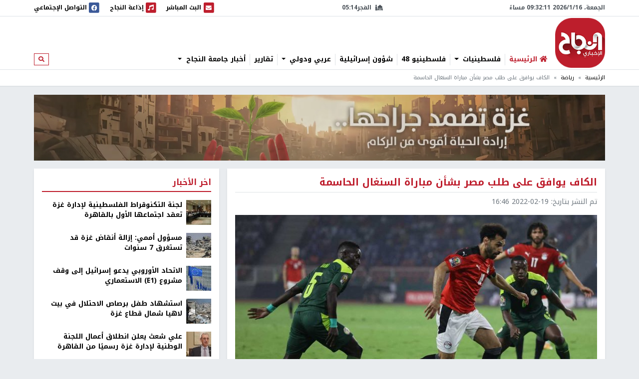

--- FILE ---
content_type: text/css
request_url: https://nn.najah.edu/static/weblog/css/poll-widget.css
body_size: 20
content:
/*.poll-widget.poll-widget-fixed {*/
    /*position: fixed;*/
    /*bottom: 3px;*/
    /*left: 50px;*/
    /*right: 3px;*/
    /*z-index:100;*/
/*}*/

.panel-poll label {
    width: 100%;
}

.panel-poll hr {
    margin-top: 5px;
    margin-bottom: 5px;
}

.panel-poll #div_id_choice_id > label {
    display: none;
}

form .panel-poll .progress {
    margin-bottom: 5px;
}

.progress {
    position: relative;
}

.progress .progress-text {
    font-size: 12px;
    line-height: 20px;
    color: #555;
    position: absolute;
    left: 0;
    right: 0;
    text-align: center;
    font-weight: bold;
}
/*@media(min-width: 768px) {*/
    /*.poll-widget {*/
        /*left: auto;*/
        /*width: 250px;*/
    /*}*/
/*}*/

/*.poll-widget .panel {*/
    /*margin-bottom: 0px;*/
/*}*/